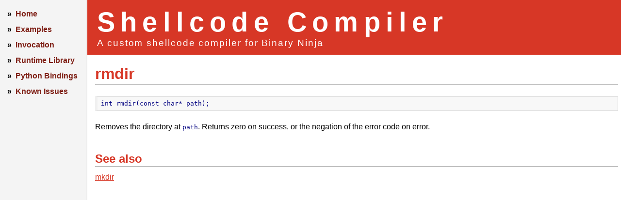

--- FILE ---
content_type: text/html
request_url: https://scc.binary.ninja/rmdir.html
body_size: 747
content:
<!DOCTYPE html PUBLIC "-//W3C//DTD XHTML 1.1//EN"
    "http://www.w3.org/TR/xhtml11/DTD/xhtml11.dtd">
<html xmlns="http://www.w3.org/1999/xhtml" xml:lang="en">
<head>
<meta http-equiv="Content-Type" content="text/html; charset=UTF-8" />
<meta name="generator" content="AsciiDoc 8.6.9" />
<title>Shellcode Compiler Runtime</title>
<link rel="stylesheet" href="lib/v35.css" type="text/css" />
<link rel="stylesheet" href="lib/layout2v35.css" type="text/css" />
<script type="text/javascript" src="lib/asciidoc.js"></script>
<script type="text/javascript">
/*<![CDATA[*/
asciidoc.install();
/*]]>*/
</script>
</head>
<body>
<div id="layout-menu-box">
<div id="layout-menu">
  <div>&#187;<a href="index.html">Home</a></div>
  <div>&#187;<a href="examples.html">Examples</a></div>
  <div>&#187;<a href="scc.html">Invocation</a></div>
  <div>&#187;<a href="runtime.html">Runtime&nbsp;Library</a></div>
  <div>&#187;<a href="python.html">Python&nbsp;Bindings</a></div>
  <div>&#187;<a href="issues.html">Known&nbsp;Issues</a></div>
</div>
</div>
<div id="layout-content-box">
<div id="layout-banner">
  <div id="layout-title">Shellcode Compiler</div>
  <div id="layout-description">A custom shellcode compiler for Binary Ninja</div>
</div>
<div id="layout-content">
<div id="header">
<h1>rmdir</h1>
</div>
<div id="content">
<div id="preamble">
<div class="sectionbody">
<div class="listingblock">
<div class="content monospaced">
<pre>int rmdir(const char* path);</pre>
</div></div>
<div class="paragraph"><p>Removes the directory at <span class="monospaced">path</span>.  Returns zero on success, or the negation of the error code on error.</p></div>
</div>
</div>
<div class="sect1">
<h2 id="_see_also">See also</h2>
<div class="sectionbody">
<div class="paragraph"><p><a href="mkdir.html">mkdir</a></p></div>
</div>
</div>
</div>
<div id="footnotes"><hr /></div>
</div>
</div>
<script defer src="https://static.cloudflareinsights.com/beacon.min.js/vcd15cbe7772f49c399c6a5babf22c1241717689176015" integrity="sha512-ZpsOmlRQV6y907TI0dKBHq9Md29nnaEIPlkf84rnaERnq6zvWvPUqr2ft8M1aS28oN72PdrCzSjY4U6VaAw1EQ==" data-cf-beacon='{"version":"2024.11.0","token":"3c137cef8ff74bacb0a982f35d5e7778","r":1,"server_timing":{"name":{"cfCacheStatus":true,"cfEdge":true,"cfExtPri":true,"cfL4":true,"cfOrigin":true,"cfSpeedBrain":true},"location_startswith":null}}' crossorigin="anonymous"></script>
</body>
</html>


--- FILE ---
content_type: text/css
request_url: https://scc.binary.ninja/lib/layout2v35.css
body_size: -169
content:
body {
  margin: 0;
}

#layout-menu-box {
  position: fixed;
  left: 0px;
  top: 0px;
  width: 180px;
  height: 100%;
  z-index: 1;
  background-color: #f4f4f4;
}

#layout-content-box {
  position: relative;
  margin-left: 180px;
  background-color: white;
}

h1 {
  margin-top: 0.5em;
}

#layout-banner {
  color: white;
  background-color: #d73726;
  font-family: sans-serif;
  text-align: left;
  padding: 0.8em 20px;
}

#layout-title {
  font-size: 3.5em;
  font-weight: bold;
  letter-spacing: 0.2em;
  margin: 0;
}

#layout-description {
  font-size: 1.2em;
  letter-spacing: 0.1em;
}

#layout-menu {
  height: 100%;
  border-right: 3px solid #eeeeee;
  padding-top: 0.8em;
  padding-left: 15px;
  padding-right: 0.8em;
  font-size: 1.0em;
  font-family: sans-serif;
  font-weight: bold;
}
#layout-menu a {
  line-height: 2em;
  margin-left: 0.5em;
}
#layout-menu a:link, #layout-menu a:visited, #layout-menu a:hover {
  color: #7f2117;
  text-decoration: none;
}
#layout-menu a:hover {
  color: navy;
  text-decoration: none;
}
#layout-menu #page-source {
  border-top: 2px solid silver;
  margin-top: 0.2em;
}

#layout-content {
  padding-top: 0.2em;
  padding-left: 1.0em;
  padding-right: 0.4em;
}

@media print {
  #layout-banner-box { display: none; }
  #layout-menu-box { display: none; }
  #layout-content-box { margin-top: 0; margin-left: 0; }
}
